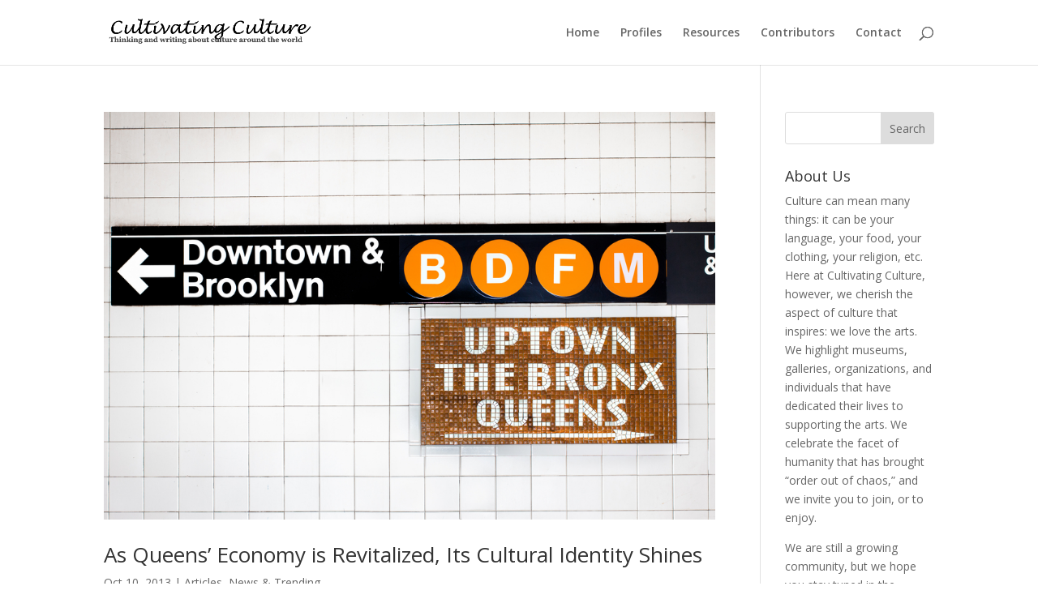

--- FILE ---
content_type: application/javascript; charset=utf-8
request_url: https://platform.tumblr.com/v1/follow_button.js
body_size: 648
content:
var l10n_str={"en-us":{join_tumblr:"Join Tumblr",join:"Join",follow_on_tumblr:"Follow on Tumblr",tumblelog_on_tumblr:"%1$s on Tumblr"},"de-de":{join_tumblr:"Bei Tumblr registrieren",join:"Registriere dich",follow_on_tumblr:"Auf Tumblr folgen",tumblelog_on_tumblr:"%1$s on Tumblr"},"fr-fr":{join_tumblr:"S'inscrire sur Tumblr",join:"Joindre",follow_on_tumblr:"Suivre sur Tumblr",tumblelog_on_tumblr:"%1$s on Tumblr"},"it-it":{join_tumblr:"Unisciti a Tumblr",join:"Registrati",follow_on_tumblr:"Segui su Tumblr",tumblelog_on_tumblr:"%1$s on Tumblr"},"ja-jp":{join_tumblr:"Tumblr\u3092\u306f\u3058\u3081\u308b",join:"\u53c2\u52a0",follow_on_tumblr:"Tumblr\u3067\u30d5\u30a9\u30ed\u30fc",tumblelog_on_tumblr:"%1$s on Tumblr"},"tr-tr":{join_tumblr:"Tumblr'a kat\u0131l      ",join:"Kat\u0131l",follow_on_tumblr:"Tumblr'da takip et",tumblelog_on_tumblr:"%1$s on Tumblr"},"es-es":{join_tumblr:"\u00danete a Tumblr",join:"\u00danete",follow_on_tumblr:"Seguir en Tumblr",tumblelog_on_tumblr:"%1$s on Tumblr"},"ru-ru":{join_tumblr:"\u041f\u0440\u0438\u0441\u043e\u0435\u0434\u0438\u043d\u0438\u0442\u044c\u0441\u044f \u043a Tumblr",join:"\u041f\u0440\u0438\u0441\u043e\u0435\u0434\u0438\u043d\u0438\u0442\u044c\u0441\u044f",follow_on_tumblr:"\u0427\u0438\u0442\u0430\u0442\u044c \u0432 Tumblr",tumblelog_on_tumblr:"%1$s on Tumblr"},"pl-pl":{join_tumblr:"Przy\u0142\u0105cz si\u0119 do Tumblra",join:"Przy\u0142\u0105cz si\u0119",follow_on_tumblr:"Obserwuj na Tumblrze",tumblelog_on_tumblr:"%1$s on Tumblr"},"pt-pt":{join_tumblr:"Adere ao Tumblr",join:"Aderir",follow_on_tumblr:"Segue no Tumblr",tumblelog_on_tumblr:"%1$s on Tumblr"},"pt-br":{join_tumblr:"Fa\u00e7a parte do Tumblr",join:"Inscreva-se",follow_on_tumblr:"Siga no Tumblr",tumblelog_on_tumblr:"%1$s on Tumblr"},"nl-nl":{join_tumblr:"Word lid van Tumblr",join:"Registreren",follow_on_tumblr:"Op Tumblr volgen",tumblelog_on_tumblr:"%1$s on Tumblr"},"ko-kr":{join_tumblr:"Tumblr \uac00\uc785",join:"\uac00\uc785",follow_on_tumblr:"Tumblr\uc5d0\uc11c \ud314\ub85c\uc6b0",tumblelog_on_tumblr:"%1$s on Tumblr"},"zh-cn":{join_tumblr:"\u52a0\u5165 Tumblr",join:"\u52a0\u5165",follow_on_tumblr:"\u5728 Tumblr \u4e0a\u5173\u6ce8",tumblelog_on_tumblr:"%1$s on Tumblr"},"zh-tw":{join_tumblr:"\u52a0\u5165 Tumblr",join:"\u52a0\u5165",follow_on_tumblr:"\u5728 Tumblr \u4e0a\u8ffd\u8e64",tumblelog_on_tumblr:"%1$s on Tumblr"},"zh-hk":{join_tumblr:"\u52a0\u5165 Tumblr",join:"\u52a0\u5165",follow_on_tumblr:"\u5728 Tumblr \u4e0a\u8ffd\u8e64",tumblelog_on_tumblr:"%1$s on Tumblr"},"id-id":{join_tumblr:"Daftar Tumblr",join:"Daftar",follow_on_tumblr:"Ikuti di Tumblr",tumblelog_on_tumblr:"%1$s on Tumblr"},"hi-in":{join_tumblr:"Tumblr \u092e\u0947\u0902 \u0936\u093e\u092e\u093f\u0932 \u0939\u094b\u0902",join:"\u0936\u093e\u092e\u093f\u0932 \u0939\u094b\u0902",follow_on_tumblr:"Tumblr \u092a\u0930 \u092b\u093c\u0949\u0932\u094b \u0915\u0930\u0947\u0902",tumblelog_on_tumblr:"%1$s on Tumblr"}};